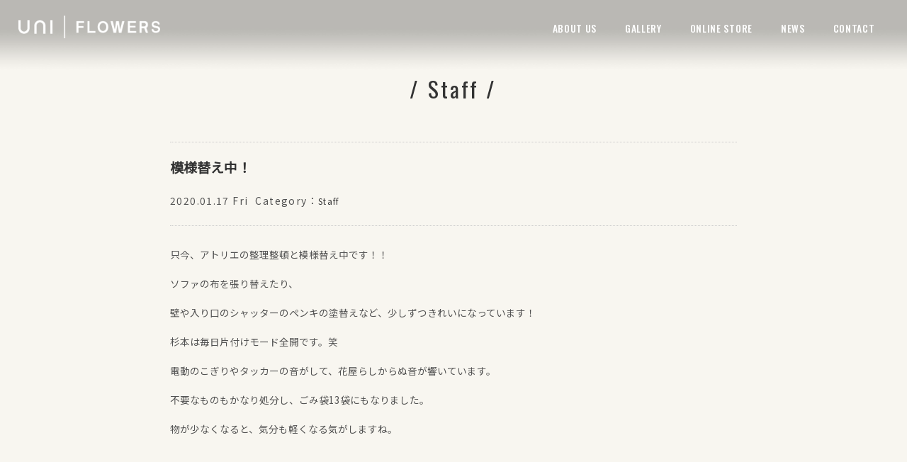

--- FILE ---
content_type: text/html; charset=UTF-8
request_url: https://www.uni-flowers.jp/staff/599/
body_size: 5890
content:
<!DOCTYPE html>
<html>
<head>
<meta charset="UTF-8" />

<meta name="viewport" content="width=device-width,user-scalable=no" />
<meta name="google-site-verification" content="lckMwAtv4qNRKDqJSoFnWg1elxDQyF2JmuZjwrIPcMU" />
<link rel="icon" href="https://www.uni-flowers.jp/wp01/wp-content/themes/uni01/img/favicon.ico" type="image/x-icon" />
<link rel="shortcut icon" type="image/x-icon" href="https://www.uni-flowers.jp/wp01/wp-content/themes/uni01/img/favicon.ico" />
<link rel="stylesheet" href="https://www.uni-flowers.jp/wp01/wp-content/themes/uni01/style.css">
	<!-- style & jQuery 分岐-->
	 	<link rel="stylesheet" href="https://www.uni-flowers.jp/wp01/wp-content/themes/uni01/css/topics.css">
		<!-- jQuery-->
<script src="https://www.uni-flowers.jp/wp01/wp-content/themes/uni01/js/jquery.min.js"></script>
<script src="https://www.uni-flowers.jp/wp01/wp-content/themes/uni01/js/common.js"></script>
<script src="https://www.uni-flowers.jp/wp01/wp-content/themes/uni01/js/script.js"></script>
<script src="https://www.uni-flowers.jp/wp01/wp-content/themes/uni01/js/map.js"></script>
<script src="https://www.uni-flowers.jp/wp01/wp-content/themes/uni01/js/jquery.fancybox.js"></script>
<script src="https://www.uni-flowers.jp/wp01/wp-content/themes/uni01/js/drawer.js"></script>
<script src="https://www.uni-flowers.jp/wp01/wp-content/themes/uni01/js/iscroll.min.js"></script>
<script src="https://www.uni-flowers.jp/wp01/wp-content/themes/uni01/js/dropdown.min.js"></script>
<script src="https://www.uni-flowers.jp/wp01/wp-content/themes/uni01/js/slick.js"></script>
<script src="https://www.uni-flowers.jp/wp01/wp-content/themes/uni01/js/wow.js"></script>	
<script src="https://www.uni-flowers.jp/wp01/wp-content/themes/uni01/js/jquery.matchHeight.js"></script>	
<script>
	new WOW().init();
</script>
<!--[if lt IE 9]>
  <script src="https://www.uni-flowers.jp/wp01/wp-content/themes/uni01/js/html5.js"></script>
  <script src="https://www.uni-flowers.jp/wp01/wp-content/themes/uni01/js/IE9.js"></script>
  <script src="https://www.uni-flowers.jp/wp01/wp-content/themes/uni01/js/css3-mediaqueries.js"></script>
<![endif]-->

		<!-- All in One SEO 4.5.4 - aioseo.com -->
		<title>模様替え中！ | UNI-FLOWERS</title>
		<meta name="robots" content="max-image-preview:large" />
		<meta name="keywords" content="杉本一洋,レッスン,岡山,フラワー,花" />
		<link rel="canonical" href="https://www.uni-flowers.jp/staff/599/" />
		<meta name="generator" content="All in One SEO (AIOSEO) 4.5.4" />
		<meta property="og:locale" content="ja_JP" />
		<meta property="og:site_name" content="UNI-FLOWERS | FLORIST &quot;KAZUHIRO SUGIMOTO&quot; OFFICIAL SITE" />
		<meta property="og:type" content="article" />
		<meta property="og:title" content="模様替え中！ | UNI-FLOWERS" />
		<meta property="og:url" content="https://www.uni-flowers.jp/staff/599/" />
		<meta property="article:published_time" content="2020-01-17T08:33:47+00:00" />
		<meta property="article:modified_time" content="2020-01-17T08:33:47+00:00" />
		<meta name="twitter:card" content="summary_large_image" />
		<meta name="twitter:title" content="模様替え中！ | UNI-FLOWERS" />
		<meta name="google" content="nositelinkssearchbox" />
		<script type="application/ld+json" class="aioseo-schema">
			{"@context":"https:\/\/schema.org","@graph":[{"@type":"Article","@id":"https:\/\/www.uni-flowers.jp\/staff\/599\/#article","name":"\u6a21\u69d8\u66ff\u3048\u4e2d\uff01 | UNI-FLOWERS","headline":"\u6a21\u69d8\u66ff\u3048\u4e2d\uff01","author":{"@id":"https:\/\/www.uni-flowers.jp\/author\/kazuhirosugimoto\/#author"},"publisher":{"@id":"https:\/\/www.uni-flowers.jp\/#organization"},"datePublished":"2020-01-17T17:33:47+09:00","dateModified":"2020-01-17T17:33:47+09:00","inLanguage":"ja","mainEntityOfPage":{"@id":"https:\/\/www.uni-flowers.jp\/staff\/599\/#webpage"},"isPartOf":{"@id":"https:\/\/www.uni-flowers.jp\/staff\/599\/#webpage"},"articleSection":"Staff"},{"@type":"BreadcrumbList","@id":"https:\/\/www.uni-flowers.jp\/staff\/599\/#breadcrumblist","itemListElement":[{"@type":"ListItem","@id":"https:\/\/www.uni-flowers.jp\/#listItem","position":1,"name":"\u5bb6","item":"https:\/\/www.uni-flowers.jp\/","nextItem":"https:\/\/www.uni-flowers.jp\/staff\/#listItem"},{"@type":"ListItem","@id":"https:\/\/www.uni-flowers.jp\/staff\/#listItem","position":2,"name":"Staff","previousItem":"https:\/\/www.uni-flowers.jp\/#listItem"}]},{"@type":"Organization","@id":"https:\/\/www.uni-flowers.jp\/#organization","name":"UNI-FLOWERS","url":"https:\/\/www.uni-flowers.jp\/"},{"@type":"Person","@id":"https:\/\/www.uni-flowers.jp\/author\/kazuhirosugimoto\/#author","url":"https:\/\/www.uni-flowers.jp\/author\/kazuhirosugimoto\/","name":"kazuhiroSugimoto","image":{"@type":"ImageObject","@id":"https:\/\/www.uni-flowers.jp\/staff\/599\/#authorImage","url":"https:\/\/secure.gravatar.com\/avatar\/bf4ad82b91c6764dbcf577202a1bd098?s=96&d=mm&r=g","width":96,"height":96,"caption":"kazuhiroSugimoto"}},{"@type":"WebPage","@id":"https:\/\/www.uni-flowers.jp\/staff\/599\/#webpage","url":"https:\/\/www.uni-flowers.jp\/staff\/599\/","name":"\u6a21\u69d8\u66ff\u3048\u4e2d\uff01 | UNI-FLOWERS","inLanguage":"ja","isPartOf":{"@id":"https:\/\/www.uni-flowers.jp\/#website"},"breadcrumb":{"@id":"https:\/\/www.uni-flowers.jp\/staff\/599\/#breadcrumblist"},"author":{"@id":"https:\/\/www.uni-flowers.jp\/author\/kazuhirosugimoto\/#author"},"creator":{"@id":"https:\/\/www.uni-flowers.jp\/author\/kazuhirosugimoto\/#author"},"datePublished":"2020-01-17T17:33:47+09:00","dateModified":"2020-01-17T17:33:47+09:00"},{"@type":"WebSite","@id":"https:\/\/www.uni-flowers.jp\/#website","url":"https:\/\/www.uni-flowers.jp\/","name":"UNI-FLOWERS","description":"FLORIST \"KAZUHIRO SUGIMOTO\" OFFICIAL SITE","inLanguage":"ja","publisher":{"@id":"https:\/\/www.uni-flowers.jp\/#organization"}}]}
		</script>
		<!-- All in One SEO -->

<link rel="alternate" type="application/rss+xml" title="UNI-FLOWERS &raquo; 模様替え中！ のコメントのフィード" href="https://www.uni-flowers.jp/staff/599/feed/" />
<link rel='stylesheet' id='wp-block-library-css' href='https://www.uni-flowers.jp/wp01/wp-includes/css/dist/block-library/style.min.css?ver=6.3.7' type='text/css' media='all' />
<style id='classic-theme-styles-inline-css' type='text/css'>
/*! This file is auto-generated */
.wp-block-button__link{color:#fff;background-color:#32373c;border-radius:9999px;box-shadow:none;text-decoration:none;padding:calc(.667em + 2px) calc(1.333em + 2px);font-size:1.125em}.wp-block-file__button{background:#32373c;color:#fff;text-decoration:none}
</style>
<style id='global-styles-inline-css' type='text/css'>
body{--wp--preset--color--black: #000000;--wp--preset--color--cyan-bluish-gray: #abb8c3;--wp--preset--color--white: #ffffff;--wp--preset--color--pale-pink: #f78da7;--wp--preset--color--vivid-red: #cf2e2e;--wp--preset--color--luminous-vivid-orange: #ff6900;--wp--preset--color--luminous-vivid-amber: #fcb900;--wp--preset--color--light-green-cyan: #7bdcb5;--wp--preset--color--vivid-green-cyan: #00d084;--wp--preset--color--pale-cyan-blue: #8ed1fc;--wp--preset--color--vivid-cyan-blue: #0693e3;--wp--preset--color--vivid-purple: #9b51e0;--wp--preset--gradient--vivid-cyan-blue-to-vivid-purple: linear-gradient(135deg,rgba(6,147,227,1) 0%,rgb(155,81,224) 100%);--wp--preset--gradient--light-green-cyan-to-vivid-green-cyan: linear-gradient(135deg,rgb(122,220,180) 0%,rgb(0,208,130) 100%);--wp--preset--gradient--luminous-vivid-amber-to-luminous-vivid-orange: linear-gradient(135deg,rgba(252,185,0,1) 0%,rgba(255,105,0,1) 100%);--wp--preset--gradient--luminous-vivid-orange-to-vivid-red: linear-gradient(135deg,rgba(255,105,0,1) 0%,rgb(207,46,46) 100%);--wp--preset--gradient--very-light-gray-to-cyan-bluish-gray: linear-gradient(135deg,rgb(238,238,238) 0%,rgb(169,184,195) 100%);--wp--preset--gradient--cool-to-warm-spectrum: linear-gradient(135deg,rgb(74,234,220) 0%,rgb(151,120,209) 20%,rgb(207,42,186) 40%,rgb(238,44,130) 60%,rgb(251,105,98) 80%,rgb(254,248,76) 100%);--wp--preset--gradient--blush-light-purple: linear-gradient(135deg,rgb(255,206,236) 0%,rgb(152,150,240) 100%);--wp--preset--gradient--blush-bordeaux: linear-gradient(135deg,rgb(254,205,165) 0%,rgb(254,45,45) 50%,rgb(107,0,62) 100%);--wp--preset--gradient--luminous-dusk: linear-gradient(135deg,rgb(255,203,112) 0%,rgb(199,81,192) 50%,rgb(65,88,208) 100%);--wp--preset--gradient--pale-ocean: linear-gradient(135deg,rgb(255,245,203) 0%,rgb(182,227,212) 50%,rgb(51,167,181) 100%);--wp--preset--gradient--electric-grass: linear-gradient(135deg,rgb(202,248,128) 0%,rgb(113,206,126) 100%);--wp--preset--gradient--midnight: linear-gradient(135deg,rgb(2,3,129) 0%,rgb(40,116,252) 100%);--wp--preset--font-size--small: 13px;--wp--preset--font-size--medium: 20px;--wp--preset--font-size--large: 36px;--wp--preset--font-size--x-large: 42px;--wp--preset--spacing--20: 0.44rem;--wp--preset--spacing--30: 0.67rem;--wp--preset--spacing--40: 1rem;--wp--preset--spacing--50: 1.5rem;--wp--preset--spacing--60: 2.25rem;--wp--preset--spacing--70: 3.38rem;--wp--preset--spacing--80: 5.06rem;--wp--preset--shadow--natural: 6px 6px 9px rgba(0, 0, 0, 0.2);--wp--preset--shadow--deep: 12px 12px 50px rgba(0, 0, 0, 0.4);--wp--preset--shadow--sharp: 6px 6px 0px rgba(0, 0, 0, 0.2);--wp--preset--shadow--outlined: 6px 6px 0px -3px rgba(255, 255, 255, 1), 6px 6px rgba(0, 0, 0, 1);--wp--preset--shadow--crisp: 6px 6px 0px rgba(0, 0, 0, 1);}:where(.is-layout-flex){gap: 0.5em;}:where(.is-layout-grid){gap: 0.5em;}body .is-layout-flow > .alignleft{float: left;margin-inline-start: 0;margin-inline-end: 2em;}body .is-layout-flow > .alignright{float: right;margin-inline-start: 2em;margin-inline-end: 0;}body .is-layout-flow > .aligncenter{margin-left: auto !important;margin-right: auto !important;}body .is-layout-constrained > .alignleft{float: left;margin-inline-start: 0;margin-inline-end: 2em;}body .is-layout-constrained > .alignright{float: right;margin-inline-start: 2em;margin-inline-end: 0;}body .is-layout-constrained > .aligncenter{margin-left: auto !important;margin-right: auto !important;}body .is-layout-constrained > :where(:not(.alignleft):not(.alignright):not(.alignfull)){max-width: var(--wp--style--global--content-size);margin-left: auto !important;margin-right: auto !important;}body .is-layout-constrained > .alignwide{max-width: var(--wp--style--global--wide-size);}body .is-layout-flex{display: flex;}body .is-layout-flex{flex-wrap: wrap;align-items: center;}body .is-layout-flex > *{margin: 0;}body .is-layout-grid{display: grid;}body .is-layout-grid > *{margin: 0;}:where(.wp-block-columns.is-layout-flex){gap: 2em;}:where(.wp-block-columns.is-layout-grid){gap: 2em;}:where(.wp-block-post-template.is-layout-flex){gap: 1.25em;}:where(.wp-block-post-template.is-layout-grid){gap: 1.25em;}.has-black-color{color: var(--wp--preset--color--black) !important;}.has-cyan-bluish-gray-color{color: var(--wp--preset--color--cyan-bluish-gray) !important;}.has-white-color{color: var(--wp--preset--color--white) !important;}.has-pale-pink-color{color: var(--wp--preset--color--pale-pink) !important;}.has-vivid-red-color{color: var(--wp--preset--color--vivid-red) !important;}.has-luminous-vivid-orange-color{color: var(--wp--preset--color--luminous-vivid-orange) !important;}.has-luminous-vivid-amber-color{color: var(--wp--preset--color--luminous-vivid-amber) !important;}.has-light-green-cyan-color{color: var(--wp--preset--color--light-green-cyan) !important;}.has-vivid-green-cyan-color{color: var(--wp--preset--color--vivid-green-cyan) !important;}.has-pale-cyan-blue-color{color: var(--wp--preset--color--pale-cyan-blue) !important;}.has-vivid-cyan-blue-color{color: var(--wp--preset--color--vivid-cyan-blue) !important;}.has-vivid-purple-color{color: var(--wp--preset--color--vivid-purple) !important;}.has-black-background-color{background-color: var(--wp--preset--color--black) !important;}.has-cyan-bluish-gray-background-color{background-color: var(--wp--preset--color--cyan-bluish-gray) !important;}.has-white-background-color{background-color: var(--wp--preset--color--white) !important;}.has-pale-pink-background-color{background-color: var(--wp--preset--color--pale-pink) !important;}.has-vivid-red-background-color{background-color: var(--wp--preset--color--vivid-red) !important;}.has-luminous-vivid-orange-background-color{background-color: var(--wp--preset--color--luminous-vivid-orange) !important;}.has-luminous-vivid-amber-background-color{background-color: var(--wp--preset--color--luminous-vivid-amber) !important;}.has-light-green-cyan-background-color{background-color: var(--wp--preset--color--light-green-cyan) !important;}.has-vivid-green-cyan-background-color{background-color: var(--wp--preset--color--vivid-green-cyan) !important;}.has-pale-cyan-blue-background-color{background-color: var(--wp--preset--color--pale-cyan-blue) !important;}.has-vivid-cyan-blue-background-color{background-color: var(--wp--preset--color--vivid-cyan-blue) !important;}.has-vivid-purple-background-color{background-color: var(--wp--preset--color--vivid-purple) !important;}.has-black-border-color{border-color: var(--wp--preset--color--black) !important;}.has-cyan-bluish-gray-border-color{border-color: var(--wp--preset--color--cyan-bluish-gray) !important;}.has-white-border-color{border-color: var(--wp--preset--color--white) !important;}.has-pale-pink-border-color{border-color: var(--wp--preset--color--pale-pink) !important;}.has-vivid-red-border-color{border-color: var(--wp--preset--color--vivid-red) !important;}.has-luminous-vivid-orange-border-color{border-color: var(--wp--preset--color--luminous-vivid-orange) !important;}.has-luminous-vivid-amber-border-color{border-color: var(--wp--preset--color--luminous-vivid-amber) !important;}.has-light-green-cyan-border-color{border-color: var(--wp--preset--color--light-green-cyan) !important;}.has-vivid-green-cyan-border-color{border-color: var(--wp--preset--color--vivid-green-cyan) !important;}.has-pale-cyan-blue-border-color{border-color: var(--wp--preset--color--pale-cyan-blue) !important;}.has-vivid-cyan-blue-border-color{border-color: var(--wp--preset--color--vivid-cyan-blue) !important;}.has-vivid-purple-border-color{border-color: var(--wp--preset--color--vivid-purple) !important;}.has-vivid-cyan-blue-to-vivid-purple-gradient-background{background: var(--wp--preset--gradient--vivid-cyan-blue-to-vivid-purple) !important;}.has-light-green-cyan-to-vivid-green-cyan-gradient-background{background: var(--wp--preset--gradient--light-green-cyan-to-vivid-green-cyan) !important;}.has-luminous-vivid-amber-to-luminous-vivid-orange-gradient-background{background: var(--wp--preset--gradient--luminous-vivid-amber-to-luminous-vivid-orange) !important;}.has-luminous-vivid-orange-to-vivid-red-gradient-background{background: var(--wp--preset--gradient--luminous-vivid-orange-to-vivid-red) !important;}.has-very-light-gray-to-cyan-bluish-gray-gradient-background{background: var(--wp--preset--gradient--very-light-gray-to-cyan-bluish-gray) !important;}.has-cool-to-warm-spectrum-gradient-background{background: var(--wp--preset--gradient--cool-to-warm-spectrum) !important;}.has-blush-light-purple-gradient-background{background: var(--wp--preset--gradient--blush-light-purple) !important;}.has-blush-bordeaux-gradient-background{background: var(--wp--preset--gradient--blush-bordeaux) !important;}.has-luminous-dusk-gradient-background{background: var(--wp--preset--gradient--luminous-dusk) !important;}.has-pale-ocean-gradient-background{background: var(--wp--preset--gradient--pale-ocean) !important;}.has-electric-grass-gradient-background{background: var(--wp--preset--gradient--electric-grass) !important;}.has-midnight-gradient-background{background: var(--wp--preset--gradient--midnight) !important;}.has-small-font-size{font-size: var(--wp--preset--font-size--small) !important;}.has-medium-font-size{font-size: var(--wp--preset--font-size--medium) !important;}.has-large-font-size{font-size: var(--wp--preset--font-size--large) !important;}.has-x-large-font-size{font-size: var(--wp--preset--font-size--x-large) !important;}
.wp-block-navigation a:where(:not(.wp-element-button)){color: inherit;}
:where(.wp-block-post-template.is-layout-flex){gap: 1.25em;}:where(.wp-block-post-template.is-layout-grid){gap: 1.25em;}
:where(.wp-block-columns.is-layout-flex){gap: 2em;}:where(.wp-block-columns.is-layout-grid){gap: 2em;}
.wp-block-pullquote{font-size: 1.5em;line-height: 1.6;}
</style>
<link rel='stylesheet' id='contact-form-7-css' href='https://www.uni-flowers.jp/wp01/wp-content/plugins/contact-form-7/includes/css/styles.css?ver=5.9.8' type='text/css' media='all' />
<link rel="https://api.w.org/" href="https://www.uni-flowers.jp/wp-json/" /><link rel="alternate" type="application/json" href="https://www.uni-flowers.jp/wp-json/wp/v2/posts/599" /><link rel="alternate" type="application/json+oembed" href="https://www.uni-flowers.jp/wp-json/oembed/1.0/embed?url=https%3A%2F%2Fwww.uni-flowers.jp%2Fstaff%2F599%2F" />
<link rel="alternate" type="text/xml+oembed" href="https://www.uni-flowers.jp/wp-json/oembed/1.0/embed?url=https%3A%2F%2Fwww.uni-flowers.jp%2Fstaff%2F599%2F&#038;format=xml" />
<body class="post-template-default single single-post postid-599 single-format-standard">
  <div id="wrapper" class="drawer drawer--top">
	<header>
      <div class="inner logo">
        <h1><a href="https://www.uni-flowers.jp/"><img src="https://www.uni-flowers.jp/wp01/wp-content/themes/uni01/img/common/logo.png" alt=""></a></h1>
        <nav class="gNavi">
          <ul class="nav">
            <li><a href="javascript:void(0)">ABOUT US</a>
              <ul class="child">
                <li><a href="https://www.uni-flowers.jp/about" title="ABOUT US">ABOUT US</a></li>
                <li><a href="https://www.uni-flowers.jp/school" title="SCHOOL">SCHOOL</a></li>
                <li><a href="https://www.uni-flowers.jp/gift" title="GIFT">GIFT</a></li>
                <li><a href="https://www.uni-flowers.jp/event" title="EVENT">EVENT</a></li>
                <li><a href="https://www.uni-flowers.jp/wedding" title="WEDDING">WEDDING</a></li>
              <!--//.child--></ul>
						</li>
            <li><a href="https://www.uni-flowers.jp/gallery" title="GALLERY">GALLERY</a></li>
            <li><a href="http://shop.uni-flowers.jp/" title="ONLINE STORE" target="_blank">ONLINE STORE</a></li>
            <li><a href="javascript:void(0)">NEWS</a>
              <ul class="child">
                <li><a href="https://www.uni-flowers.jp/news" title="お知らせ">お知らせ</a></li>
                <li><a href="https://www.uni-flowers.jp/kaz" title="Kaz Blog">Kaz Blog</a></li>
                <li><a href="https://www.uni-flowers.jp/staff" title="Staff Blog">Staff Blog</a></li>
              <!--//.child--></ul>
						</li>
            <li><a href="https://www.uni-flowers.jp/contact" title="CONTACT">CONTACT</a></li>
					</ul>
        <!--//.gNavi--></nav>
			<div class="btnMenu"><a href="javascript:void(0)" class="drawer-toggle"><span id="btnPanelIcon"></span></a></div>
        <div class="drawer-nav" id="sideNavi">
          <ul class="drawer-menu">
            <li class="btnClose"><a class="closeMenu"><span>CLOSE</span></a></li>
            <li class="drawer-dropdown">
              <a href="javascript:void(0)" data-toggle="dropdown" class="iArrow">ABOUT US</a>
              <ul class="drawer-dropdown-menu">
              <li><a href="https://www.uni-flowers.jp/about" title="ABOUT US">ABOUT US</a></li>
                <li><a href="https://www.uni-flowers.jp/school" title="SCHOOL">SCHOOL</a></li>
                <li><a href="https://www.uni-flowers.jp/gift" title="GIFT">GIFT</a></li>
                <li><a href="https://www.uni-flowers.jp/event" title="EVENT">EVENT</a></li>
                <li><a href="https://www.uni-flowers.jp/wedding" title="WEDDING">WEDDING</a></li>
              </ul>
            </li>
            <li><a href="https://www.uni-flowers.jp/gallery" title="GALLERY">GALLERY</a></li>
            <li><a href="http://shop.uni-flowers.jp/" title="ONLINE STORE" target="_blank">ONLINE STORE</a></li>
            <li class="drawer-dropdown">
              <a href="javascript:void(0)" data-toggle="dropdown" class="iArrow">NEWS</a>
              <ul class="drawer-dropdown-menu">
                <li><a href="https://www.uni-flowers.jp/news" title="お知らせ">お知らせ</a></li>
                <li><a href="https://www.uni-flowers.jp/kaz" title="Kaz Blog">Kaz Blog</a></li>
                <li><a href="https://www.uni-flowers.jp/staff" title="Staff Blog">Staff Blog</a></li>
              </ul>
            </li>
            <li><a href="https://www.uni-flowers.jp/contact" title="CONTACT">CONTACT</a></li>
						<li><a href="https://www.facebook.com/uniflowers.kaz/">Facebook</a></li>
						<li><a href="https://www.instagram.com/kazuhiro_sugimoto_uni/">Instagram</a></li>
          </ul>
        <!--//#sideNavi--></div>
		<!--//.inner--></div>
		</header>    <section class="modWrap topics" id="topics">
				<hgroup class="modTtl">
				<h2>/ Staff /</h2>
			<!--//.modTtl--></hgroup>
			<article>
		            					<div class="postBox">
          <h2 class="postTtl">模様替え中！</h2>
          <div class="postMeta">
						<date>2020.01.17 Fri<span>Category：<a href="https://www.uni-flowers.jp/staff/" rel="category tag">Staff</a></span></date>
          <!--//.postMeta--></div>
          <div class="postContents">
              <p>只今、アトリエの整理整頓と模様替え中です！！</p>
<p>ソファの布を張り替えたり、</p>
<p>壁や入り口のシャッターのペンキの塗替えなど、少しずつきれいになっています！</p>
<p>杉本は毎日片付けモード全開です。笑</p>
<p>電動のこぎりやタッカーの音がして、花屋らしからぬ音が響いています。</p>
<p>不要なものもかなり処分し、ごみ袋13袋にもなりました。</p>
<p>物が少なくなると、気分も軽くなる気がしますね。</p>
<p>&nbsp;</p>
					<!--//.postContents--></div>
					<!--.postBox--></div>
				<div class="postNav clearfix">
                    <div class="fLeft"><a href="https://www.uni-flowers.jp/staff/606/" rel="next">NEXT</a></div>
                    <div class="fRight"><a href="https://www.uni-flowers.jp/staff/593/" rel="prev">PREV</a></div>
				</div>
							<!--contents--></article>
			<!--//#topics--></section>
<footer>
	<div class="inner">
		<ul class="snsList">
			<li><a href="https://www.facebook.com/uniflowers.kaz/" target="_blank"><img src="https://www.uni-flowers.jp/wp01/wp-content/themes/uni01/img/common/icon_01.png" alt="Facebook"></a></li>
			<li><a href="https://instagram.com/uni_flowers/" target="_blank"><img src="https://www.uni-flowers.jp/wp01/wp-content/themes/uni01/img/common/icon_02.png" alt="Instagram"></a></li>
		<!--//.snsList--></ul>
		<h2><a href="https://www.uni-flowers.jp/" title=""><img src="https://www.uni-flowers.jp/wp01/wp-content/themes/uni01/img/common/logo.png" alt="UNI FLOWERS　杉本一洋 "></a></h2>
		<div class="fInfo">
			<p>〒700-0975<br>岡山市北区今3丁目20-9-1F<br>TEL.086-362-7607 / FAX.086-362-7608</p>
		<!--//.fInfo--></div>
	<!--//.inner--></div>
		<address>COPYRIGHT &copy; UNI FLOWERS. ALL RIGHTS RESERVED.</address>
</footer>
<script type='text/javascript' src='https://www.uni-flowers.jp/wp01/wp-includes/js/dist/vendor/wp-polyfill-inert.min.js?ver=3.1.2' id='wp-polyfill-inert-js'></script>
<script type='text/javascript' src='https://www.uni-flowers.jp/wp01/wp-includes/js/dist/vendor/regenerator-runtime.min.js?ver=0.13.11' id='regenerator-runtime-js'></script>
<script type='text/javascript' src='https://www.uni-flowers.jp/wp01/wp-includes/js/dist/vendor/wp-polyfill.min.js?ver=3.15.0' id='wp-polyfill-js'></script>
<script type='text/javascript' src='https://www.uni-flowers.jp/wp01/wp-includes/js/dist/hooks.min.js?ver=c6aec9a8d4e5a5d543a1' id='wp-hooks-js'></script>
<script type='text/javascript' src='https://www.uni-flowers.jp/wp01/wp-includes/js/dist/i18n.min.js?ver=7701b0c3857f914212ef' id='wp-i18n-js'></script>
<script id="wp-i18n-js-after" type="text/javascript">
wp.i18n.setLocaleData( { 'text direction\u0004ltr': [ 'ltr' ] } );
</script>
<script type='text/javascript' src='https://www.uni-flowers.jp/wp01/wp-content/plugins/contact-form-7/includes/swv/js/index.js?ver=5.9.8' id='swv-js'></script>
<script type='text/javascript' id='contact-form-7-js-extra'>
/* <![CDATA[ */
var wpcf7 = {"api":{"root":"https:\/\/www.uni-flowers.jp\/wp-json\/","namespace":"contact-form-7\/v1"}};
/* ]]> */
</script>
<script type='text/javascript' id='contact-form-7-js-translations'>
( function( domain, translations ) {
	var localeData = translations.locale_data[ domain ] || translations.locale_data.messages;
	localeData[""].domain = domain;
	wp.i18n.setLocaleData( localeData, domain );
} )( "contact-form-7", {"translation-revision-date":"2024-07-17 08:16:16+0000","generator":"GlotPress\/4.0.1","domain":"messages","locale_data":{"messages":{"":{"domain":"messages","plural-forms":"nplurals=1; plural=0;","lang":"ja_JP"},"This contact form is placed in the wrong place.":["\u3053\u306e\u30b3\u30f3\u30bf\u30af\u30c8\u30d5\u30a9\u30fc\u30e0\u306f\u9593\u9055\u3063\u305f\u4f4d\u7f6e\u306b\u7f6e\u304b\u308c\u3066\u3044\u307e\u3059\u3002"],"Error:":["\u30a8\u30e9\u30fc:"]}},"comment":{"reference":"includes\/js\/index.js"}} );
</script>
<script type='text/javascript' src='https://www.uni-flowers.jp/wp01/wp-content/plugins/contact-form-7/includes/js/index.js?ver=5.9.8' id='contact-form-7-js'></script>
	</body>
</html> 

--- FILE ---
content_type: text/css
request_url: https://www.uni-flowers.jp/wp01/wp-content/themes/uni01/style.css
body_size: 107
content:
@charset "utf-8";
/*
 Theme Name:  uni01
*/

@import url("css/reset.css"); 
@import url("css/layouts.css"); 
@import url("css/module.css");
@import url("css/animate.css");
@import url("css/drawer.css");
@import url("css/common.css");
@import url("https://fonts.googleapis.com/css?family=Oswald:400,500,700");
@import url("https://fonts.googleapis.com/css?family=Noto+Sans+JP");
@import url("https://fonts.googleapis.com/css?family=Noto+Serif:400,700|Sawarabi+Mincho");

--- FILE ---
content_type: text/css
request_url: https://www.uni-flowers.jp/wp01/wp-content/themes/uni01/css/module.css
body_size: 3188
content:
@charset "utf-8";
/***** モジュールCSS *****/
/***** ブロック *****/
.modWrap {
	width: 100%;
	margin: 0 auto;
	padding: 100px 0;
	display: block;
}
.modBloc {
	width: 100%;
	margin: 0 auto;
	display: block;
	position: relative;
}
.modTtl {
	width: 100%;
	margin: 0 auto 50px;
	text-align: center;
	display: block;
	position: relative;
	color: #333;
}
.modWrap:after, .modBloc:after {
	content: ".";
	display: block;
	height: 0;
	font-size: 0;
	clear: both;
	visibility: hidden;
}
/***** ページタイトル *****/
.modTtl h2 {
	font-family: 'Oswald', sans-serif;
	font-size: 230%;
	line-height: 160%;
	font-weight: normal;
	letter-spacing: 0.1em;
	position: relative;
}
.bla h2 {
	color: #525252;
}
.whit h2 {
	color: #ccc;
}
#access {
	padding: 150px 0 0;
}
#shopMap {
	width: 100%;
	height: 300px;
}
/******************** レスポンシブ記述 ********************/
@media screen and (max-width: 1200px) {}
@media screen and (max-width: 1050px) {}
@media screen and (max-width: 900px) {}
@media screen and (max-width: 768px) {
	.modWrap {
		width: 100%;
		margin: 0 auto;
		padding: 70px 0;
		display: block;
	}
	.modTtl h2 {
		font-size: 200%;
	}
	.modTtl {
		margin: 0 auto 40px;
	}
}
@media screen and (max-width: 480px) {
	.modWrap {
		padding: 50px 0;
	}
	.modTtl h2 {
		font-size: 180%;
	}
}
/********** #service 共通 **********/
#service {
	background: #333;
}
#service .modBlock {
	margin-bottom: 100px;
	display: -ms-flexbox;
	display: -webkit-box;
	display: -webkit-flex;
	display: flex;
	-webkit-flex-wrap: wrap;
	flex-wrap: wrap; /*改行指定*/
	-ms-flex-pack: justify;
	-webkit-box-pack: justify;
	-webkit-justify-content: space-between;
	justify-content: space-between;
	align-items: center;
}
#service .modBlock:last-of-type {}
#service .modBlock .fR {
	order: 2;
}
#service .modBlock .fL {
	order: 1;
}
#service .modBlock:after {
	content: ".";
	display: block;
	height: 0;
	font-size: 0;
	clear: both;
	visibility: hidden;
}
#service h3 {
	font-size: 200%;
	line-height: 140%;
	letter-spacing: 0.1em;
	font-family: 'Oswald', sans-serif;
	font-weight: normal;
	color: #ccc;
}
#service h3 span {
	display: block;
	font-family: "Yu Mincho", "YuMincho", "Hiragino Mincho ProN", "Noto Sans JP", "ヒラギノ角ゴ Pro W3", "Hiragino Kaku Gothic Pro", "メイリオ", Meiryo, Osaka, "ＭＳ Ｐゴシック", "MS PGothic", sans-serif;
	font-size: 60%;
	font-weight: 500;
	line-height: 160%;
	letter-spacing: 0.1em;
	color: #ccc;
	margin-top: 0.5em;
}
#service p {
	margin-bottom: 30px;
	font-size: 130%;
	font-family: "Yu Mincho", "YuMincho", "Hiragino Mincho ProN", "Noto Sans JP", "ヒラギノ角ゴ Pro W3", "Hiragino Kaku Gothic Pro", "メイリオ", Meiryo, Osaka, "ＭＳ Ｐゴシック", "MS PGothic", sans-serif;
	font-weight: normal;
	line-height: 180%;
	color: #ccc;
}
#service .modBtn {
	margin: 0;
}
#service .modBlock .Img {
	margin: 0 auto;
	width: 50%;
}
#service .modBlock .Img img {
	max-width: 800px;
	width: 100%;
	margin: 0 auto;
}
#service .modBlock .Txt {
	width: 45%;
}
/******************** レスポンシブ記述 ********************/
@media screen and (max-width: 1200px) {
	#service .modBlock .Txt {
		padding-top: 30px;
	}
}
@media screen and (max-width: 1050px) {
	#service h3 {
		font-size: 180%;
		line-height: 140%;
		letter-spacing: 0.1em;
		font-family: 'Oswald', sans-serif;
		font-weight: normal;
		color: #ccc;
	}
	#service p {
		margin-bottom: 20px;
		font-size: 130%;
		line-height: 160%;
	}
	#service .modBlock .Txt {
		padding-top: 0px;
	}
}
@media screen and (max-width: 900px) {
	#service .modBlock {
		margin-bottom: 100px;
	}
	#service .modBlock .fR, #service .modBlock .fL {
		order: 0;
	}
	#service .modBlock .Img, #service .modBlock .Txt {
		width: 100%;
	}
	#service .modBlock .Img {
		margin-bottom: 20px;
	}
	#service .modBtn {
		margin: 0;
	}
}
@media screen and (max-width: 768px) {}
@media screen and (max-width: 480px) {
	#service h3 {
		font-size: 140%;
		margin-bottom: 10px;
	}
	#service p {
		font-size: 100%;
	}
	#service .modBlock {
		margin-bottom: 50px;
	}
}
/********** .note(注意書き)共通 **********/
.contentsImg {
	background-position: 50% 50%;
	background-repeat: no-repeat;
	background-size: cover;
	position: relative;
	z-index: 1;
	height: 400px;
}
@media screen and (max-width: 960px) {
	.contentsImg {
		height: 250px;
	}
}
@media screen and (max-width: 500px) {
	.contentsImg {
		height: 200px;
	}
}
/********** .note(注意書き)共通 **********/
.note {
	background: #f8f6f0;
}
.noteTxtarea {
	width: 100%;
	max-width: 1000px;
	padding: 30px 20px;
	background: #fff;
	margin: 0 auto 100px;
	line-height: 180%;
}
.noteTxtarea li {
	padding-left: 1em;
	margin-bottom: 10px;
	text-indent: -1em;
}
.noteTxtarea li:last-child {
	margin-bottom: 0;
}
.noteTxtarea a {
	text-decoration: underline;
	color: red;
}
.note article li span {
	font-size: 85%;
}
/******************** レスポンシブ記述 ********************/
@media screen and (max-width: 1200px) {}
@media screen and (max-width: 1050px) {
	.note .noteTxtarea {
		width: 90%;
		padding: 30 5%;
	}
}
@media screen and (max-width: 900px) {}
@media screen and (max-width: 768px) {
	.note h3 {
		font-size: 100%;
	}
}
@media screen and (max-width: 500px) {}
/***** #orderNote *****/
#order h4 {
	font-family: "Yu Mincho", "YuMincho", "Hiragino Mincho ProN", "Noto Sans JP", "ヒラギノ角ゴ Pro W3", "Hiragino Kaku Gothic Pro", "メイリオ", Meiryo, Osaka, "ＭＳ Ｐゴシック", "MS PGothic", sans-serif;
	text-align: center;
	font-size: 180%;
	line-height: 180%;
}
#order p {
	display: block;
	font-family: "Yu Mincho", "YuMincho", "Hiragino Mincho ProN", "Noto Sans JP", "ヒラギノ角ゴ Pro W3", "Hiragino Kaku Gothic Pro", "メイリオ", Meiryo, Osaka, "ＭＳ Ｐゴシック", "MS PGothic", sans-serif;
	font-weight: 500;
	line-height: 140%;
	letter-spacing: 0.1em;
	color: #ccc;
	text-align: center;
	margin-bottom: 20px;
}
#order {
	background: #f8f6f0;
}
#note article {
	max-width: 1000px;
	margin: 0 auto 100px;
}
.mainImgBlock {
	width: 100%;
	max-width: 600px;
	margin: 0 auto;
}
.modBlock {
	margin-bottom: 150px;
}
.mainImgBlock .mainImg {
	width: 100%;
	margin: 0 auto;
	margin-bottom: 30px;
}
.mainImgBlock .mainImg img {
	width: 100%;
	margin: 0 auto;
	object-fit: cover;
}
.subImgBlock {
	display: -ms-flexbox;
	display: -webkit-box;
	display: -webkit-flex;
	display: flex;
	-webkit-flex-wrap: wrap;
	flex-wrap: wrap;
	margin-bottom: 30px;
}
.subImgBlock li {
	margin-bottom: 20px;
	width: 33.333%;
}
.mainImgBlock li img:hover, .subImgBlock li img:hover {
	text-decoration: none;
	-khtml-opacity: 0.85;
	-moz-opacity: 0.85;
	filter: alpha(opacity=85);
	opacity: 0.85;
	-webkit-transition: all .7s;
	transition: all .7s;
}
.fancybox-caption {
	background: none !important;
	bottom: 55px !important;
	color: #eee;
	font-size: 14px;
	font-weight: 400;
	left: 0;
	line-height: 1.5;
	padding: 75px 44px 25px 44px;
	pointer-events: none;
	right: 0;
	text-align: center;
	z-index: 99996;
}
#order .modBtn {
	display: block;
}
/***** #orderNote *****/
#orderNote .modBloc {
	width: 100%;
	max-width: 900px;
	margin: 0 auto;
	background: #333;
	padding: 60px 50px;
}
#orderNote .modBloc p {
	text-align: center;
}
#orderNote .modBloc span {
	margin-bottom: 5px;
	display: block;
}
#orderNote .orderBtn {
	color: #ccc;
	text-decoration: underline;
}
#orderNote.modBloc dl {
	width: 100%;
}
#orderNote .modBloc dl dt {
	font-size: 100%;
	color: #ccc;
	margin-bottom: 10px;
}
#orderNote .modBloc dl dd {
	font-size: 100%;
	color: #ccc;
	line-height: 160%;
	margin-bottom: 20px;
	padding-bottom: 20px;
	border-bottom: 1px dotted #ccc;
}
#orderNote .modBloc dl dd:last-child {
	border-bottom: none;
	margin-bottom: 0;
	padding-bottom: 0;
}
/******************** レスポンシブ記述 ********************/
@media screen and (max-width: 1200px) {}
@media screen and (max-width: 1050px) {}
@media screen and (max-width: 768px) {
	#orderNote .modBloc {
		padding: 50px 5%;
	}
}
@media screen and (max-width: 500px) {
	#order h4 {
		font-size: 160%;
	}
}
/***** .formDl *****/
.contactWrap {
	max-width: 800px;
	margin: 0 auto;
}
.formDl {
	width: 100%;
}
.formDl dt {
	width: 25%;
	padding: 20px 0;
	clear: left;
	float: left;
	text-align: left;
	position: relative;
}
.formDl dd {
	border-bottom: 1px dotted #ccc;
	padding: 20px 0 20px 28%;
	position: relative;
}
.formDl dd:nth-last-of-type(1) {
	border-bottom: none;
}
.formDl {
	width: 100%;
}
.tcenter {
	text-align: center;
}
.tel {
	margin-top: 10px;
}
.formDl input[type="text"], .formDl input[type="tel"], .formDl input[type="email"], .formDl textarea {
	width: 70%;
	padding: 5px;
	border: 1px solid #ccc;
	-moz-box-sizing: border-box;
	-webkit-box-sizing: border-box;
	-o-box-sizing: border-box;
	-ms-box-sizing: border-box;
	box-sizing: border-box;
	background-color: #f3efea;
}
.formDl .wdt30 input[type="text"], .formDl .wdt30 input[type="email"], .formDl .wdt30 textarea {
	width: 30%;
}
.formDl .wdt50 input[type="text"], .formDl .wdt50 input[type="email"], .formDl .wdt50 textarea {
	width: 50%;
}
.formDl input:focus, .formDl textarea:focus {
	border-color: #525252;
}
.formDl p {
	font-size: 85%;
	line-height: 160%;
	margin-top: 10px;
}
.formDl dt span {
	padding: 5px 10px;
	line-height: 120%;
	position: absolute;
	right: 10px;
	top: 20px;
	font-size: 75%;
	border-radius: 3px;
	-webkit-border-radius: 3px;
	-moz-border-radius: 3px;
}
.formDl dt span.pt01 {
	color: #fff;
	background: #990033;
}
.formDl dt span.pt02 {
	color: #fff;
	background: #999999;
}
/******************** レスポンシブ記述 ********************/
@media screen and (max-width: 1200px) {}
@media screen and (max-width: 1050px) {}
@media screen and (max-width: 900px) {}
@media screen and (max-width: 800px) {
	.formDl {
		margin-bottom: 20px;
	}
	.formDl dt span {
		top: 0;
	}
	.formDl dt {
		width: 100%;
		margin-bottom: 10px;
		padding: 0;
		float: none;
	}
	.formDl dd {
		width: 100%;
		margin-bottom: 10px;
		padding: 0 0 10px;
	}
	.formDl dd:after {
		display: none;
	}
	.formDl input[type="text"], .formDl input[type="email"], .formDl textarea {
		width: 100% !important;
	}
}
@media screen and (max-width: 768px) {}
@media screen and (max-width: 480px) {}
/***** .modBtn *****/
.btnWrap {
	width: 100%;
	text-align: center;
}
.modBtn {
	width: 200px;
	height: 50px;
	display: inline-block;
	margin: 0 auto;
}
.modBtn a {
	width: 200px;
	height: 50px;
	line-height: 45px;
	display: block;
	text-decoration: none;
	text-align: center;
	-moz-box-sizing: border-box;
	-webkit-box-sizing: border-box;
	-o-box-sizing: border-box;
	-ms-box-sizing: border-box;
	box-sizing: border-box;
	font-family: 'Oswald', sans-serif;
	letter-spacing: 0.1em;
}
.modBtn a, .modBtn a::after, .modBtn a::before {
	-webkit-transition: all .7s;
	transition: all .7s;
}
.bla a {
	color: #333;
	border: 1px solid #333;
}
.bla a:hover {
	background: #333;
	border: 1px solid #333;
	color: #fff;
}
.wht a {
	color: #fff;
	border: 1px solid #fff;
}
.wht a:hover {
	background: rgba(255, 255, 255, 0.4);
	border: 1px solid #fff;
	color: #fff;
}
.modBtn input {
	width: 200px;
	height: 50px;
	line-height: 45px;
	display: block;
	text-decoration: none;
	position: relative;
	-moz-box-sizing: border-box;
	-webkit-box-sizing: border-box;
	-o-box-sizing: border-box;
	-ms-box-sizing: border-box;
	box-sizing: border-box;
	color: #000;
	background: #fff;
	border: 2px solid #000;
	font-family: 'Oswald', sans-serif;
	letter-spacing: 0.1em;
}
.modBtn input:hover {
	color: #fff;
	background: #000;
	cursor: pointer;
	-khtml-opacity: 0.85;
	-moz-opacity: 0.85;
	filter: alpha(opacity=85);
	opacity: 0.85;
	-webkit-transition: all .7s;
	transition: all .7s;
}
/******************** レスポンシブ記述 ********************/
@media screen and (max-width: 1050px) {}
@media screen and (max-width: 768px) {
	.modBtn {
		width: 200px;
		height: 40px;
		font-size: 85%;
	}
	.modBtn a {
		width: 200px;
		height: 40px;
		line-height: 40px;
	}
	.modBtn input {
		width: 200px;
		height: 40px;
		line-height: 40px;
	}
}
@media screen and (max-width: 480px) {}
/********** 投稿一覧（.modNews） **********/
.modNews {
	margin-bottom: 100px;
}
.modNews dl * {
	-moz-box-sizing: border-box;
	-webkit-box-sizing: border-box;
	-o-box-sizing: border-box;
	-ms-box-sizing: border-box;
	box-sizing: border-box;
}
.modNews dt {
	width: 220px;
	padding: 20px 0;
	clear: left;
	float: left;
	font-size: 100%;
}
.modNews dd {
	padding: 20px 0 19px 220px;
	border-bottom: 1px solid #ccc;
	font-size: 100%;
}
.modNews dd:nth-last-of-type(1) {
	border-bottom: none;
}
.modNews dt span {
	margin-left: 20px;
	color: #999;
	font-family: 'Oswald', sans-serif;
	vertical-align: middle;
}
.modNews dt a {
	width: 100%;
	max-width: 120px;
	padding: 5px 0;
	font-size: 85%;
	line-height: 100%;
	vertical-align: middle;
	color: #fff;
	font-weight: bold;
	display: inline-block;
	text-align: center;
	font-family: 'Oswald', "ヒラギノ角ゴ Pro W3", "Hiragino Kaku Gothic Pro", "メイリオ", Meiryo, Osaka, "ＭＳ Ｐゴシック", "MS PGothic", sans-serif;
}
/******************** レスポンシブ記述 ********************/
@media screen and (max-width: 1200px) {}
@media screen and (max-width: 1050px) {}
@media screen and (max-width: 900px) {}
@media screen and (max-width: 768px) {
	.modNews dt {
		width: 100%;
		margin-bottom: 5px;
		padding: 0;
		clear: both;
		float: none;
	}
	.modNews dd {
		width: 100%;
		margin-bottom: 20px;
		padding: 0 0 20px;
		line-height: 160%;
	}
}
@media screen and (max-width: 480px) {
	.modNews dt a {
		padding: 5px 0;
	}
}
/********** 投稿一覧（.modNews）　サムネイルあり **********/
.postList {
	width: 100%;
	margin: 0 auto;
}
.postList li {
	display: -ms-flexbox; /* IE10 */
	display: -webkit-box; /* Android4.3以下、Safari3.1〜6.0 */
	display: -webkit-flex; /* Safari6.1以降 */
	display: flex;
	-webkit-flex-wrap: wrap; /* Safari */
	flex-wrap: wrap;
	padding: 20px 0;
	border-bottom: 1px solid #ccc;
}
.postList li:first-child {
	padding: 0 0 20px 0;
}
.postList li:last-child {
	border-bottom: none;
	padding: 20px 0 0;
}
.postList .postTxt {
	width: calc(100% - 230px);
	margin-left: 30px;
}
.postList .thumb {
	width: 200px;
}
.postList .thumb img {
	width: 200px;
	height: 200px;
	object-fit: cover;
}
.postList .thumb img:hover {
	background: rgba(255, 255, 255, 0.4);
	-webkit-transition: all .7s;
	transition: all .7s;
}
.postList .meta {
	margin-bottom: 10px;
	display: block;
}
.postList .meta a {
	padding: 3px 15px;
	color: #FFF;
	font-size: 75%;
	line-height: 120%;
	text-align: center;
	display: inline-block;
	text-decoration: none;
	background: #252a30;
	border: 1px solid #252a30;
	border-radius: 3px;
	-webkit-border-radius: 3px;
	-moz-border-radius: 3px;
	line-height: 100%;
	-webkit-border-radius: 3px;
	-moz-border-radius: 3px;
	-moz-box-sizing: border-box;
	-webkit-box-sizing: border-box;
	-o-box-sizing: border-box;
	-ms-box-sizing: border-box;
	box-sizing: border-box;
}
.postList .meta a:hover {
	-khtml-opacity: 0.85;
	-moz-opacity: 0.85;
	filter: alpha(opacity=85);
	opacity: 0.85;
	border-radius: 3px;
	-webkit-border-radius: 3px;
	-moz-border-radius: 3px;
}
.postList .meta span {
	margin-left: 10px;
}
.postList .postTxt h3 {
	font-size: 110%;
	font-weight: normal;
	margin-bottom: 20px;
	line-height: 160%;
}
.postList .postTxt h3 a {
	color: #525252;
	text-decoration: none;
}
.postList .postTxt h3 a:hover {
	text-decoration: underline;
}
/******************** レスポンシブ記述 ********************/
@media screen and (max-width: 1200px) {}
@media screen and (max-width: 1050px) {}
@media screen and (max-width: 900px) {}
@media screen and (max-width: 768px) {
	.postList {
		width: 100%;
		margin: 0 auto 40px;
	}
	.postList .meta span {
		font-size: 90%
	}
	.postList .postTxt h3 {
		font-size: 100%;
	}
	.postList li {
		display: block;
		width: 100%;
		margin: 0 auto;
	}
	.postList .postTxt {
		width: 100%;
		margin-left: 0px;
	}
	.postList .thumb {
		width: 100%;
	}
	.postList .thumb img {
		width: 100%;
		margin: 0 auto;
		margin-bottom: 20px;
		object-fit: cover;
	}
}
@media screen and (max-width: 480px) {
	.postList .postTxt h3 {
		line-height: 150%;
	}
	.postList .postTest .thumb img {
		margin-right: 30px;
	}
	.postList .meta {
		margin-top: -5px;
	}
}
/********** 投稿一覧（.modNews）　サムネイルなし **********/
#news dl {
	margin-bottom: 20px;
	font-family: "Yu Mincho", "YuMincho", "Hiragino Mincho ProN", "Noto Sans JP", "ヒラギノ角ゴ Pro W3", "Hiragino Kaku Gothic Pro", "メイリオ", Meiryo, Osaka, "ＭＳ Ｐゴシック", "MS PGothic", sans-serif;
}
#news a:hover {
	-khtml-opacity: 0.85;
	-moz-opacity: 0.85;
	filter: alpha(opacity=85);
	opacity: 0.85;
	color: #ccc;
	text-decoration: none;
}
#news dt {
	width: 100%;
	margin-bottom: 5px;
	line-height: 160%;
	letter-spacing: 0.1em;
}
#news dd {
	width: 100%;
	margin-bottom: 20px;
	padding: 0 0 20px;
	border-bottom: 1px dotted #ccc;
	font-weight: bold;
}
#news dd:first-of-type {
	border-bottom: 1px dotted #ccc !important;
}
#news dt:nth-last-of-type(1), #news dd:nth-last-of-type(1) {
	border-bottom: none;
}
#news dd:nth-last-of-type(1) {
	margin-bottom: 0;
	padding-bottom: 0;
}
@media screen and (max-width: 768px) {}
@media screen and (max-width: 480px) {
	#news dt {
		font-size: 85%;
	}
}
/***** 表示調整 *****/
.dispPC {
	display: block;
}
.dispSP {
	display: none;
}
/******************** レスポンシブ記述 ********************/
@media screen and (max-width: 900px) {
	.dispPC {
		display: none;
	}
	.dispSP {
		display: block;
	}
}
@media screen and (max-width: 768px) {}
@media screen and (max-width: 480px) {}

--- FILE ---
content_type: text/css
request_url: https://www.uni-flowers.jp/wp01/wp-content/themes/uni01/css/common.css
body_size: 1521
content:
@charset "UTF-8";

/* =========================================================
common class
========================================================= */
.pT0 {padding-top:0px !important;}
.pT5 {padding-top:5px !important;}
.pT10 {padding-top:10px !important;}
.pT15 {padding-top:15px !important;}
.pT20 {padding-top:20px !important;}
.pT30 {padding-top:30px !important;}
.pT40 {padding-top:40px !important;}
.pT50 {padding-top:50px !important;}
.pT60 {padding-top:60px !important;}
.pT70 {padding-top:70px !important;}
.pT80 {padding-top:80px !important;}
.pT90 {padding-top:90px !important;}
.pT100 {padding-top:100px !important;}

.pR0 {padding-right:0px !important;}
.pR5 {padding-right:5px !important;}
.pR10 {padding-right:10px !important;}
.pR15 {padding-right:15px !important;}
.pR20 {padding-right:20px !important;}
.pR30 {padding-right:30px !important;}
.pR40 {padding-right:40px !important;}
.pR50 {padding-right:50px !important;}
.pR60 {padding-right:60px !important;}
.pR70 {padding-right:70px !important;}
.pR80 {padding-right:80px !important;}
.pR90 {padding-right:90px !important;}
.pR100 {padding-right:100px !important;}

.pB0 {padding-bottom:0px !important;}
.pB5 {padding-bottom:5px !important;}
.pB10 {padding-bottom:10px !important;}
.pB15 {padding-bottom:15px !important;}
.pB20 {padding-bottom:20px !important;}
.pB30 {padding-bottom:30px !important;}
.pB40 {padding-bottom:40px !important;}
.pB50 {padding-bottom:50px !important;}
.pB60 {padding-bottom:60px !important;}
.pB70 {padding-bottom:70px !important;}
.pB80 {padding-bottom:80px !important;}
.pB90 {padding-bottom:90px !important;}
.pB100 {padding-bottom:100px !important;}

.pL0 {padding-left:0px !important;}
.pL5 {padding-left:5px !important;}
.pL10 {padding-left:10px !important;}
.pL15 {padding-left:15px !important;}
.pL20 {padding-left:20px !important;}
.pL30 {padding-left:30px !important;}
.pL40 {padding-left:40px !important;}
.pL50 {padding-left:50px !important;}
.pL60 {padding-left:60px !important;}
.pL70 {padding-left:70px !important;}
.pL80 {padding-left:80px !important;}
.pL90 {padding-left:90px !important;}
.pL100 {padding-left:100px !important;}

.mT0 {margin-top:0px !important;}
.mT5 {margin-top:5px !important;}
.mT10 {margin-top:10px !important;}
.mT15 {margin-top:15px !important;}
.mT20 {margin-top:20px !important;}
.mT25 {margin-top:20px !important;}
.mT30 {margin-top:30px !important;}
.mT40 {margin-top:40px !important;}
.mT50 {margin-top:50px !important;}
.mT60 {margin-top:60px !important;}
.mT70 {margin-top:70px !important;}
.mT80 {margin-top:80px !important;}
.mT90 {margin-top:90px !important;}
.mT100 {margin-top:100px !important;}

.mR0 {margin-right:0px !important;}
.mR5 {margin-right:5px !important;}
.mR10 {margin-right:10px !important;}
.mR15 {margin-right:15px !important;}
.mR20 {margin-right:20px !important;}
.mR30 {margin-right:30px !important;}
.mR40 {margin-right:40px !important;}
.mR50 {margin-right:50px !important;}
.mR60 {margin-right:60px !important;}
.mR70 {margin-right:70px !important;}
.mR80 {margin-right:80px !important;}
.mR90 {margin-right:90px !important;}
.mR100 {margin-right:100px !important;}
.mR200 {margin-right:200px !important;}
.mR300 {margin-right:300px !important;}

.mB0 {margin-bottom:0px !important;}
.mB5 {margin-bottom:5px !important;}
.mB10 {margin-bottom:10px !important;}
.mB15 {margin-bottom:15px !important;}
.mB20 {margin-bottom:20px !important;}
.mB30 {margin-bottom:30px !important;}
.mB40 {margin-bottom:40px !important;}
.mB50 {margin-bottom:50px !important;}
.mB60 {margin-bottom:60px !important;}
.mB70 {margin-bottom:70px !important;}
.mB80 {margin-bottom:80px !important;}
.mB90 {margin-bottom:90px !important;}
.mB100 {margin-bottom:100px !important;}

.mL0 {margin-left:0px !important;}
.mL5 {margin-left:5px !important;}
.mL10 {margin-left:10px !important;}
.mL15 {margin-left:15px !important;}
.mL20 {margin-left:20px !important;}
.mL30 {margin-left:30px !important;}
.mL40 {margin-left:40px !important;}
.mL50 {margin-left:50px !important;}
.mL60 {margin-left:60px !important;}
.mL70 {margin-left:70px !important;}
.mL80 {margin-left:80px !important;}
.mL90 {margin-left:90px !important;}
.mL100 {margin-left:100px !important;}

.w50 {width:50px !important;}
.w100 {width:100px !important;}
.w120 {width:120px !important;}
.w150 {width:150px !important;}
.w200 {width:200px !important;}
.w250 {width:250px !important;}
.w300 {width:300px !important;}
.w350 {width:350px !important;}
.w390 {width:390px !important;}
.w400 {width:400px !important;}
.w450 {width:450px !important;}
.w500 {width:500px !important;}
.w550 {width:550px !important;}
.w600 {width:600px !important;}
.w650 {width:650px !important;}
.w100p {width:100% !important;}

.h5 {height:5px !important;}
.h50 {height:50px !important;}
.h100 {height:100px !important;}
.h200 {height:200px !important;}
.h300 {height:300px !important;}
.h400 {height:400px !important;}
.h500 {height:500px !important;}

.bold {font-weight:bold !important;}

.tCenter {text-align:center !important;}
.tLeft {text-align:left !important;}
.tRight {text-align:right !important;}
.vAlignM {vertical-align: middle !important;}

.fRed {color:#FF0000 !important;}
.fBlue {color:#21344a !important;}
.fOrange {color:#F63; !important;}

.fSize10 {font-size:10px !important;}
.fSize11 {font-size:11px !important;}
.fSize12 {font-size:12px !important;}
.fSize13 {font-size:13px !important;}
.fSize14 {font-size:14px !important;}
.fSize15 {font-size:15px !important;}
.fSize16 {font-size:16px !important;}
.fSize17 {font-size:17px !important;}
.fSize18 {font-size:18px !important;}
.fSize19 {font-size:19px !important;}
.fSize20 {font-size:20px !important;}
.fSize21 {font-size:21px !important;}
.fSize22 {font-size:22px !important;}
.fSize23 {font-size:23px !important;}
.fSize24 {font-size:24px !important;}
.fSize25 {font-size:25px !important;}
.fSize26 {font-size:26px !important;}
.fSize27 {font-size:27px !important;}
.fSize28 {font-size:28px !important;}
.fSize29 {font-size:29px !important;}
.fSize30 {font-size:30px !important;}
.fSize31 {font-size:31px !important;}
.fSize32 {font-size:32px !important;}

.lHeight1 {line-height: 1 !important;}
.lHeight12 {line-height: 1.2 !important;}
.lHeight13 {line-height: 1.3 !important;}
.lHeight14 {line-height: 1.4 !important;}
.lHeight15 {line-height: 1.5 !important;}
.lHeight2 {line-height: 2 !important;}

.indent05 {
  padding-left:0.5em !important;;
  text-indent: -0.5em !important;;
}
.indent1 {
  padding-left:1em !important;;
  text-indent: -1em !important;;
}

.fLeft {float:left !important;}
.fRight {float:right !important;}

.posiRtv {position: relative !important;}
.posiAbs {position: absolute !important;}

.clear {clear:both !important;}
.bDot1 {border: 1px dotted #999999 !important;}
.bTopDot1 {border-top: 1px dotted #999999 !important;}
.bBottomDot1 {border-bottom: 1px dotted #999999 !important;}
.bRightDot1 {border-right: 1px dotted #999999 !important;}
.bLeftDot1 {border-left: 1px dotted #999999 !important;}

.bDash1 {border: 1px dashed #999999 !important;}
.bTopDash1 {border-top: 1px dashed #999999 !important;}
.bBottomDash1 {border-bottom: 1px dashed #999999 !important;}
.bRightDash1 {border-right: 1px dashed #999999 !important;}
.bLeftDash1 {border-left: 1px dashed #999999 !important;}

.bSolid1 {border: 1px solid #C8C9CA !important;}
.bTopSolid1 {border-top: 1px solid #C8C9CA !important;}
.bBottomSolid1 {border-bottom: 1px solid #C8C9CA !important;}
.bRightSolid1 {border-right: 1px solid #C8C9CA !important;}
.bLeftSolid1 {border-left: 1px solid #C8C9CA !important;}

.bTopNone {border-top: none !important;}
.bBottomNone {border-bottom: none !important;}
.bRightNone {border-right: none !important;}
.bLeftNone {border-left: none !important;}

.bgWhite {background-color: #FFFFFF !important;}
.bgBrown {background-color: #84786D !important;}

.bTop0 {border-top:none !important;}
.bBottom0 {border-bottom:none !important;}

.bgNone {background:none !important;}



/* =========================================================
clearfix
========================================================= */
.clearfix:after {
	content: ".";
    display:block;
    clear:both;
    height:0;
    visibility:hidden;
}

.clearfix {
    display:inline-block;
}

* html .clearfix {
    height:1%;
}

.clearfix {
    display:block;
}

/* =========================================================
module
========================================================= */

.lirt .text,
.ltri .text {width:63%;}
.lirt .image,
.ltri .image {width:35%;}
.lirt .text,
.ltri .image {float:right;}
.lirt .image,
.ltri .text {float:left;}


--- FILE ---
content_type: text/css
request_url: https://www.uni-flowers.jp/wp01/wp-content/themes/uni01/css/entry.css
body_size: 950
content:
@charset "UTF-8";
/********** 投稿シングル **********/

#postDet {
	width: 100%;
	max-width: 800px;
	margin: 0 auto;
}

.postSingle {
	width: 100%;
	margin: 0 auto 100px;
	position: relative;
}


.postTtl h2 {
	font-size: 140%;
	line-height: 160%;
	font-weight: normal;
	color: #525252;
}

.postTtl date {
	margin-bottom: 5px;
	color: #999;
	font-family: 'Oswald', sans-serif;
	font-size: 100%;
	display: block;
}

.postContents {
	margin: 0 auto;
}

.postContents a {
	color: #004C66;
}

.postContents a:hover {
	text-decoration: underline;
}

.postContents h2,
.postContents h3,
.postContents h4,
.postContents h5,
.postContents h6 {
	width: 100%;
	margin: 40px auto 30px;
	display: block;
	-moz-box-sizing:border-box;
	-webkit-box-sizing:border-box;
	-o-box-sizing:border-box;
	-ms-box-sizing:border-box;
	box-sizing:border-box;
	font-weight: normal;
}

.postContents h3 {
	padding-left: 20px;
	border-left: 5px solid #333;
	font-size: 120%;
}

.postContents h4 {
	padding-left: 20px;
	border-left: 5px solid #333;
	font-size: 120%;
}

.postContents h5 {
	padding-left: 15px;
	border-left: 3px solid #333;
	font-size: 100%;
}

.postContents h6 {
	padding-left: 15px;
	border-left: 3px solid #333;
	font-size: 100%;
}

.postContents p {
	width: 100%;
	margin: 0 auto 20px;
	display: block;
	line-height: 180%;
}

.postContents ul {
	width: 100%;
	margin: 0 auto 20px;
	line-height: 200%;
	display: block;
}

.postContents ul li {
	margin-left: 20px;
	list-style: outside disc;
}

.postContents hr {
	width: 100%;
  height: 1px;
	margin: 50px auto;
  border: 0;
  background-image: -webkit-linear-gradient(left, #f0f0f0, #8c8b8b, #f0f0f0);
  background-image: -moz-linear-gradient(left, #f0f0f0, #8c8b8b, #f0f0f0);
  background-image: -ms-linear-gradient(left, #f0f0f0, #8c8b8b, #f0f0f0);
  background-image: -o-linear-gradient(left, #f0f0f0, #8c8b8b, #f0f0f0);
}

.postContents blockquote {
	width: 100%;
	margin: 0 auto 20px;
	padding: 30px 30px 10px;
	background: #f9f9f9;
	border: 1px solid #ccc;
	-moz-box-sizing: border-box;
	-webkit-box-sizing: border-box;
	-o-box-sizing: border-box;
	-ms-box-sizing: border-box;
	box-sizing: border-box;
}

.postContents blockquote p:nth-last-of-type(1) {
	font-size: 85%;
}

.postContents img {
	max-width: 100%;
	height: auto;
	margin: 0 auto 30px;
	display: block;
	-moz-box-sizing: border-box;
	-webkit-box-sizing: border-box;
	-o-box-sizing: border-box;
	-ms-box-sizing: border-box;
	box-sizing: border-box;
}

.postContents img.aligncenter {
	margin-left: auto;
	margin-right: auto;
}


.postBox:after {
	content: ".";
	display: block;
	height: 0;
	font-size:0;
	clear: both;
	visibility:hidden;
}
/*** Twitter oEmbed埋め込み（投稿シングル用） ***/

#twitter-widget-0,
#twitter-widget-1 {
	width: 100%;
	margin: 0 auto 30px !important;
	display: block;
}


/*** instagram oEmbed埋め込み（投稿シングル用） ***/

#instagram-embed-0 {
	margin: 0 auto 30px !important;
	display: block;
}


/*** SoundCloud oEmbed埋め込み（投稿シングル用） ***/

.wdt100 {
	width: 100%;
	margin: 0 auto 30px !important;
	display: block;
	height: 0;
	padding-bottom: 56.25%;
	position: relative;
	overflow: hidden;
}

.wdt100 iframe {
	width: 100%;
	height: 100%;
	position: absolute;
	top: 0;
	left: 0;
}


/*** YouTube埋め込み（投稿シングル用） ***/

.youtube {
  max-width: 100%;
  height: 0;
	margin: 0 auto 30px;
  padding-bottom: 56.25%;
  position: relative;
  overflow: hidden;
}

.youtube iframe {
  width: 100%;
  height: 100%;
  position: absolute;
  top: 0;
  left: 0;
}



@media screen and (max-width:1023px) {
}
@media screen and (max-width:768px) {
}
@media screen and (max-width:480px) {

		.postContents h3,
		.postContents h4,
		.postContents h5,
		.postContents h6 {
			font-size: 100%;
			line-height: 140%;
		}

}


--- FILE ---
content_type: application/javascript
request_url: https://www.uni-flowers.jp/wp01/wp-content/themes/uni01/js/common.js
body_size: 279
content:
$(document).ready(function(){

// コンテンツ内のスムーズスクロール
		$('a[href*=#]').click(function() {
			if (location.pathname.replace(/^\//,'') == this.pathname.replace(/^\//,'')
			&& location.hostname == this.hostname) {
			var $target = $(this.hash);
			$target = $target.length && $target
			|| $('[name=' + this.hash.slice(1) +']');
			if ($target.length) {
				var targetOffset = $target.offset().top;
				$('html,body')
				.animate({scrollTop: targetOffset}, 1000);
			 return false;
			}
			}
		});

	// サイドナビ
	$('.drawer').drawer();
    $('.closeMenu').click(function () {
		$('.drawer').drawer('close');
	});

});

--- FILE ---
content_type: application/javascript
request_url: https://www.uni-flowers.jp/wp01/wp-content/themes/uni01/js/map.js
body_size: 597
content:
$(function () {

	$("#shopMap").each(googlemap_area_shopMap('shopMap'));

});


/* shopMap */
var googlemap_area_shopMap = function (ID) {
	google.maps.event.addDomListener(window, 'load', function()
	{
		var lat = 34.663418;
		var lng = 133.894556;
		

		var mapOptions = {
			zoom: 16,
			center: new google.maps.LatLng(lat, lng),
			mapTypeId: google.maps.MapTypeId.ROADMAP,
			scaleControl: true,
			scrollwheel: false
		};
		var mapObj = new google.maps.Map(document.getElementById(ID), mapOptions);


		// 物件情報
		var stations = [
			[' uni_flowers',	'〒700-0055 岡山県岡山市北区西崎２丁目３−７',	   34.663418, 133.894556, 	'']

		];


		// マーカーを作成
		jQuery.each(stations, function(i)
		{
			var latlng = new google.maps.LatLng(this[2], this[3]);
			var marker = new google.maps.Marker({
				position: latlng,
				map: mapObj,
				title: this[0],
				icon: this[4]
			});
			//吹き出し作成
			var infowindow = new google.maps.InfoWindow({
				content: '<div class="bold">'+this[0]+'</div><div>'+this[1]+'</div>',
				size: new google.maps.Size(200, 200)
			});
			google.maps.event.addListener(marker, 'click', function() {
				infowindow.open(mapObj,marker);
			});

		});
		
	});

}

